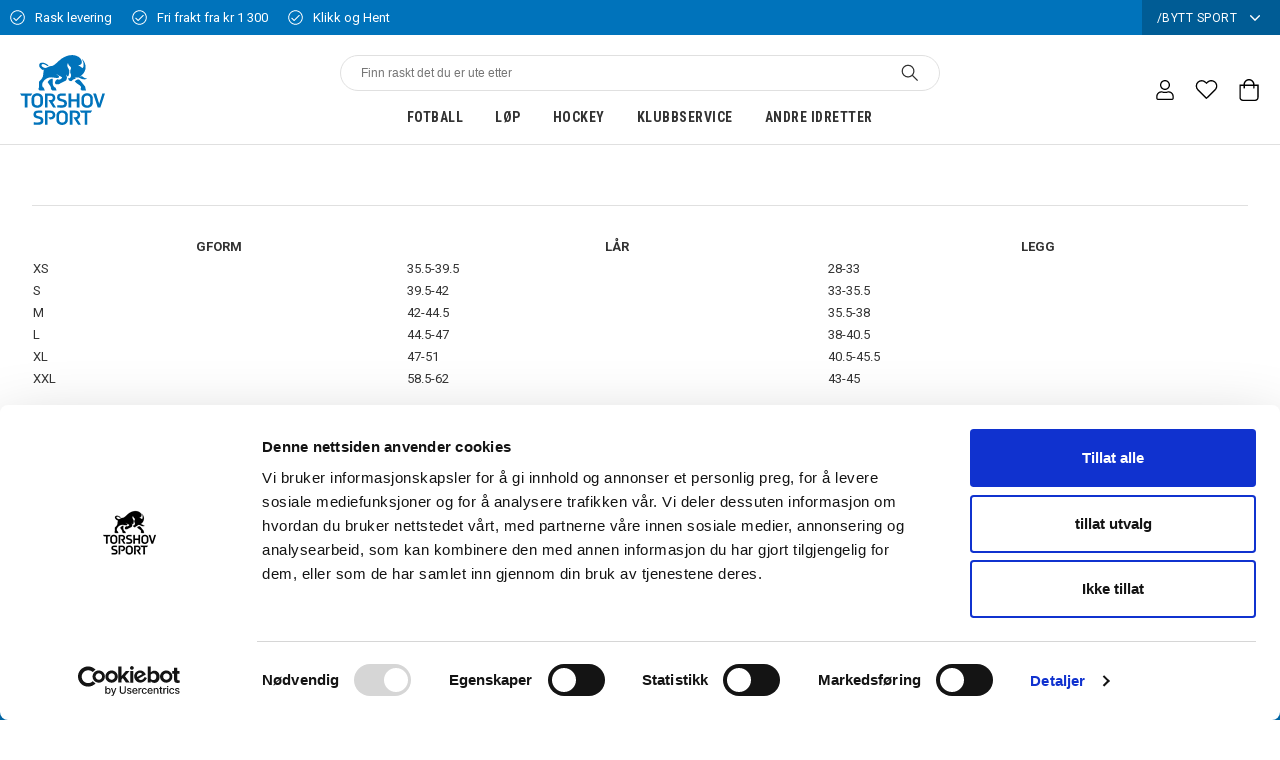

--- FILE ---
content_type: application/javascript; charset=UTF-8
request_url: https://www.torshovsport.no/static/js/23.0f10aba0.chunk.js
body_size: 534
content:
(window.__LOADABLE_LOADED_CHUNKS__=window.__LOADABLE_LOADED_CHUNKS__||[]).push([[23],{Rg3Q:function(e,t,o){var s;!function(r,n){"use strict";void 0===(s=function(){return function(){var e=document.getElementsByTagName("script")[0],t=!1;function o(){t&&console&&console.log.apply(console,arguments)}function s(e){this.onload=null,this.media=e.media?e.media:"all",o(this.href,"stylesheet loaded asynchronously");try{for(var t=this.sheet?this.sheet.cssRules:this.styleSheet.rules,s=t.length,r="",n=0;n<s;n++)r+=t[n].cssText;e.media&&(r="@media "+e.media+"{"+r+"}"),e.storage&&window[e.storage+"Storage"].setItem(this.href,r)}catch(i){o("Stylesheet could not be saved for future visits",i)}}return{css:function(t,r){var n=document.createElement("link"),i=void 0===r?{}:r,a=i.ref?i.ref:e,l=null;if(n.rel="stylesheet",n.href=t,i.storage)try{l=window[i.storage+"Storage"].getItem(n.href)}catch(d){o("Stylesheet could not be retrieved from "+i.storage+"Storage",d)}if(l){n=null;var c=document.createElement("style");c.textContent=l,a.parentNode.insertBefore(c,a),o(t,"stylesheet loaded from "+i.storage+"Storage")}else n.media="only x",i.crossOrigin&&(n.crossOrigin=i.crossOrigin),n.onload=s.bind(n,i),a.parentNode.insertBefore(n,a)},verbose:function(){t=!0}}}()}.call(t,o,t,e))||(e.exports=s)}()}}]);
//# sourceMappingURL=23.0f10aba0.chunk.js.map

--- FILE ---
content_type: application/javascript; charset=UTF-8
request_url: https://www.torshovsport.no/static/js/33.09b795ce.chunk.js
body_size: 6938
content:
(window.__LOADABLE_LOADED_CHUNKS__=window.__LOADABLE_LOADED_CHUNKS__||[]).push([[33],{QMXF:function(e){e.exports=JSON.parse('{"about_70c18bba":{"message":"Om "},"add_to_cart_fe03d709":{"message":"Legg i handlekurv "},"added_to_bag_4be2af1":{"message":"Lagt i handlekurv "},"added_quantity_items_to_bag_96a4a656":{"message":"Lagt {quantity} i handlekurv "},"address_e7cb7f63":{"message":"Adresse"},"an_error_occured_please_try_again_9ee6abca":{"message":"Det oppstod en feil. Vennligst pr\xf8v igjen! "},"an_error_occurred_details_e4aea7ad":{"message":"Det oppstod en feil. Detaljer: "},"apply_781a2546":{"message":"Bruk "},"are_you_sure_26795d3c":{"message":"Er du sikker? "},"billingaddress_countrycode_97f1bc8e":{"message":"faktureringsAdresse.landKode"},"cancel_caeb1e68":{"message":"Annuller "},"cart_4f6dbcaa":{"message":"Handlekurv "},"cart_total_c0110f50":{"message":"Handlekurv totalt "},"change_password_20192c50":{"message":"Endre passord "},"change_password_d96f4e06":{"message":"Endre passord "},"check_out_fcf51117":{"message":"G\xe5 til kassen "},"clear_all_filters_40e65e3b":{"message":"T\xf8m alle filtre "},"clear_filter_5b3a182d":{"message":"T\xf8m filter "},"close_d634289d":{"message":"Lukk "},"contact_a6e7f6da":{"message":"Kontakt "},"count_plural_0_one_1_item_other_count_items_e48de617":{"message":"{ count, plural,  =0 {}  one {1 enhet}  other {{ count } enheter} }"},"country_b9f6d984":{"message":"Land "},"create_profile_33fafbf1":{"message":"Opprett profil "},"create_profile_fc47c26d":{"message":"Opprett profil "},"currency_d6b3d5f6":{"message":"Valuta "},"delete_account_4e52440b":{"message":"Slett konto "},"delete_account_81ef7d97":{"message":"Slett konto "},"delivery_2a07e73e":{"message":"Levering: "},"delivery_8864b1d9":{"message":"Levering "},"delivery_address_872728d":{"message":"Leveringsadresse"},"directions_eef85bfe":{"message":"Instruksjoner"},"discounts_dfde4231":{"message":"Rabatter "},"distance_a377c748":{"message":"Avstand "},"e_mail_address_11245d70":{"message":"E-postadresse "},"email_address_6e0443a5":{"message":"Epostadresse "},"email_password_fe282e30":{"message":"E-post og passord "},"enter_email_address_25b6381d":{"message":"Din e-post "},"express_1_2_working_days_5b7007b":{"message":"Ekspress 1-2 arbeidsdager "},"failed_adding_to_bag_6911bfca":{"message":"Kunne ikke legge i handlekurven "},"filter_e3398407":{"message":"Filter "},"find_store_2d93488b":{"message":"Finn butikk "},"find_store_ec52678f":{"message":"Finn butikk "},"find_the_closest_store_using_your_location_696c8e5a":{"message":"Finn n\xe6rmeste butikk ved hjelp av din plassering "},"forgot_password_69eea15b":{"message":"Glemt passord"},"free_for_your_order_34aba239":{"message":"Gratis med din bestilling "},"free_shipping_and_return_355b42d1":{"message":"Gratis frakt og retur "},"hi_firstname_lastname_bc7684c1":{"message":"Hei, { firstName } { lastName }"},"hold_on_a_moment_5a9f3c1d":{"message":"Vent et \xf8yeblikk ... "},"hold_on_a_moment_a3f09a64":{"message":"Vent et \xf8yeblikk ... "},"homepage_4b84763d":{"message":"STARTSIDE "},"i_don_t_want_newsletters_a1a3e929":{"message":"Jeg \xf8nsker ikke \xe5 motta nyhetsbrev "},"i_understand_please_delete_my_account_5f49bf66":{"message":"Jeg forst\xe5r, vennligst slett kontoen min "},"i_want_newsletters_58c52364":{"message":"Jeg \xf8nsker \xe5 motta nyhetsbrev "},"included_in_campaign_46a7230b":{"message":"Inkludert i kampanjen: "},"included_in_package_5d7f4d3d":{"message":"Inkludert i pakken:"},"km_km_24f9536d":{"message":"{ km } km"},"language_6b3e2c7c":{"message":"Spr\xe5k "},"link_7262adec":{"message":"Link "},"loading_more_data_e8df9877":{"message":"Laster inn mer data ... "},"loading_page_currentpage_2c9871c1":{"message":"Laster siden { currentPage }\u2026"},"loading_search_results_for_term_23278c26":{"message":"Laster s\xf8keresultatet for { term }\u2026"},"log_in_c9e240ef":{"message":"Logg inn "},"log_out_379ba28a":{"message":"Logg ut "},"look_up_my_info_6436db80":{"message":"S\xf8k etter mine opplysninger "},"m_m_6aa9a961":{"message":"{ m } m"},"menu_39cb0e8e":{"message":"Meny "},"my_orders_40e3ddbe":{"message":"Mine bestillinger "},"my_orders_474fd888":{"message":"Mine bestillinger "},"my_pages_c8e29a68":{"message":"Mine Sider "},"my_profile_d97eb90d":{"message":"Min profil "},"n_a_d5d5a207":{"message":"n/a "},"name_1aed4a1b":{"message":"Navn "},"new_password_again_fa83f67e":{"message":"Skriv inn det nye passordet igjen "},"new_password_eb44a9a4":{"message":"Nytt passord "},"newsletters_a04708fd":{"message":"Nyhetsbrev "},"no_items_in_cart_cf9df6d4":{"message":"Ingen varer i handlekurven. "},"no_orders_found_ed613bce":{"message":"Ingen bestillinger funnet"},"no_results_for_term_7528ef47":{"message":"Ingen resultater for <Term />"},"note_if_you_were_directed_here_via_a_link_we_are_g_47b83052":{"message":"MERK! Hvis du ble henvist hit via en link, blir vi sv\xe6rt takknemlige hvis du kan informere oss om hvilken link det gjelder, slik at vi kan l\xf8se problemet. "},"notify_me_when_back_in_stock_7f40774":{"message":"Gi meg beskjed n\xe5r varen er tilbake p\xe5 lager "},"of_which_vat_9b4c95d5":{"message":"herav mva"},"ok_c47544a2":{"message":"OK "},"old_password_c735e1a5":{"message":"Gammelt passord "},"opening_hours_77ceb9c8":{"message":"\xc5pningstider "},"or_scroll_down_to_fill_in_the_rest_manually_d9502b2f":{"message":"Eller bla ned for \xe5 fylle ut resten manuelt "},"order_date_9b7fe95f":{"message":"Ordredato "},"order_number_fe66c52c":{"message":"Ordrenummer "},"order_value_4a159b2c":{"message":"Ordreverdi "},"package_discount_66e25640":{"message":"Pakkerabatt"},"payment_method_84a444f1":{"message":"Betalingsmetode "},"phone_70d50cdb":{"message":"Telefon: "},"please_enter_your_new_password_f261c25f":{"message":"Skriv inn det nye passordet ditt"},"price_ffd8b80":{"message":"Pris "},"product_39cf144f":{"message":"Produkt "},"product_description_3edb94a9":{"message":"Produktbeskrivelse "},"product_matches_17fac93":{"message":"Produktmatch "},"product_no_longer_available_b6ad7087":{"message":"Produktet er ikke lenger tilgjengelig. "},"quantity_20164bff":{"message":"Mengde "},"recent_orders_1068c934":{"message":"Siste bestillinger "},"related_products_8fcc0081":{"message":"Relaterte produkter "},"required_da89d67d":{"message":"(P\xe5krevet)"},"reset_95a81614":{"message":"Nullstill "},"save_11a80ec3":{"message":"Lagre "},"search_280d00bd":{"message":"S\xf8k"},"select_your_country_9ee72cf7":{"message":"Velg land "},"selected_categories_863af37b":{"message":"Valgte kategorier "},"selected_products_1bd5b165":{"message":"Valgte produkter "},"share_location_6d9a73cf":{"message":"Del plassering "},"shop_by_category_b9ba84ab":{"message":"Kj\xf8p etter kategori "},"show_all_orders_3c6119ee":{"message":"Vis alle bestillinger "},"show_details_d6f1ca0c":{"message":"Vis detaljer "},"show_less_574a758b":{"message":"Vis mindre "},"social_security_number_7c8fc49b":{"message":"Personnummer "},"something_went_wrong_please_check_your_email_and_t_9dd179bd":{"message":"Noe gikk galt. Vennligst sjekk e-posten din, og pr\xf8v igjen. "},"something_went_wrong_when_retrieving_order_id_plea_994c3a5":{"message":"Noe gikk galt ved henting av bestillingen { id }. Vennligst pr\xf8v igjen senere. "},"sort_by_72dbba9c":{"message":"Sorter etter "},"specifications_ee3fcf8e":{"message":"Spesifikasjoner "},"spend_price_more_to_qualify_for_free_shipping_76fdedab":{"message":"Handle for { price } mer for \xe5 kvalifisere deg til gratis frakt! "},"standard_2_5_working_days_d4ac0406":{"message":"Standard 2\u20135 virkedager "},"submit_a3cc6859":{"message":"Send"},"submitting_75cdf9ab":{"message":"Sender... "},"the_address_provided_is_incorrect_please_check_the_1b76d82f":{"message":"Adressen er feil. Kontroller stavem\xe5ten og pr\xf8v igjen. "},"this_could_be_due_to_the_following_a40f2a5":{"message":"Dette kan skyldes f\xf8lgende: "},"this_is_where_you_find_our_stores_get_informed_abo_19de699f":{"message":"Her finner du butikkene v\xe5re. F\xe5 informasjon om lagerstatus i din lokale butikk her. Finn og velg butikken som er n\xe6rmest deg. "},"to_checkout_63f3b715":{"message":"Til kassen "},"total_71a4807":{"message":"Total "},"total_excl_vat_ae61fef3":{"message":"Totalt eks. moms"},"total_incl_vat_f281354b":{"message":"Totalt inkl. moms"},"total_plural_1_item_other_items_1c76aa07":{"message":"{ total, plural,  =1 {# enhet}  other {# enheter} }"},"total_plural_1_item_other_items_matching_for_term_22b0ede7":{"message":"{ total, plural,  =1 {# enhet}  other {# enheter} } matcher \\"{ term }\\""},"total_price_1c872c0a":{"message":"Totalpris "},"totalproducts_products_b80002da":{"message":"{ totalProducts } Produkter "},"track_delivery_6339cf6f":{"message":"Spor levering: "},"trend_31ce9aff":{"message":"Trend "},"update_4d8ee62":{"message":"Oppdater "},"update_information_95c5f1b4":{"message":"Oppdater informasjon "},"vat_39a079c0":{"message":"+ mva"},"view_all_in_category_531e2499":{"message":"Vis alle i { category }"},"view_password_ec63cb11":{"message":"Se passord "},"welcome_to_our_online_store_enter_your_social_secu_dbc50460":{"message":"Velkommen til v\xe5r nettbutikk! Skriv inn personnummeret ditt, s\xe5 pr\xf8ver vi \xe5 finne den n\xf8dvendige informasjonen. Du kan ogs\xe5 fylle den inn manuelt. "},"welcome_to_our_online_store_we_need_to_create_a_pr_90e8e9ce":{"message":"Velkommen til v\xe5r nettbutikk! Vi m\xe5 opprette en profil f\xf8r du kan fortsette. "},"what_is_your_email_address_631180c6":{"message":"Hva er e-postadressen din? "},"when_your_account_is_deleted_all_order_history_wil_71260053":{"message":"N\xe5r kontoen din slettes, slettes ogs\xe5 all ordrehistorikk. "},"whoops_54a74974":{"message":"Oisann"},"you_are_now_subscribed_71495f41":{"message":"Du er n\xe5 p\xe5meldt. "},"you_are_now_subscribed_7695dd6b":{"message":"Du er n\xe5 p\xe5meldt "},"you_are_trying_to_use_an_old_address_that_no_longe_1d4e8dff":{"message":"Du fors\xf8ker \xe5 bruke en gammel adresse som ikke lenger eksisterer, eller som er blitt endret. "},"you_can_now_login_with_your_new_password_99ae2294":{"message":"Du kan n\xe5 { login } med ditt nye passord "},"you_have_already_subscribed_to_the_newsletter_8a2c3d54":{"message":"Du abonnerer allerede p\xe5 nyhetsbrevet! "},"you_have_attempted_to_download_a_page_that_does_no_13db419e":{"message":"Du har fors\xf8kt \xe5 laste inn en side som ikke finnes p\xe5 Jetshops server. "},"you_may_have_used_an_old_bookmark_if_you_are_sure__1daf83b8":{"message":"Du har kanskje brukt et gammelt bokmerke. Hvis du er sikker p\xe5 at du har brukt den riktige adressen til nettstedet, kan problemet skyldes en midlertidig forstyrrelse i tjenesten. Pr\xf8v igjen senere. "},"your_password_has_been_reset_53d7f84e":{"message":"Passordet ditt er blitt tilbakestilt. "},"your_password_has_been_successfully_updated_cacea448":{"message":"Passordet ditt er oppdatert. "},"your_password_reset_request_has_been_submitted_che_104311b6":{"message":"Foresp\xf8rselen om tilbakestilling av passord er sendt. Sjekk e-posten din, du vil motta en link for \xe5 tilbakestille passordet ditt. "},"your_preferences_have_been_updated_6729d3f8":{"message":"Dine preferanser er blitt oppdatert. "},"sort_by_e75f9e3e":{"message":"Sorter etter"},"most_popular_c26fcd4d":{"message":"Mest popul\xe6r"},"saved_items_583185b1":{"message":"Favoritter"},"loading_your_saved_items_5293335e":{"message":"Laster inn favoritter"},"select_options_9ee7b227":{"message":"Legg i handlekurv"},"clear_list_93c0d4e3":{"message":"Fjern favoritter"},"no_valid_items_to_add_to_cart_c53b9043":{"message":"Velg produkter"},"out_of_stock_ed56c3c":{"message":"Ikke p\xe5 lager"},"there_are_no_products_in_your_saved_items_list_2870abb5":{"message":"Du har ingen lagrede favoritter"},"nyhetsbrev_44f3d0f0":{"message":"Nyhetsbrev"},"home_351838cd":{"message":"Hjem"},"select_option_3e8f2943":{"message":"Velg {option}"},"product_information_7a46cc0c":{"message":"Produktinformasjon"},"details_98a31b68":{"message":"Detaljer"},"technology_53c36e5f":{"message":"Teknologi"},"powered_by_jetshop_a3e0968f":{"message":"Powered by Jetshop"},"this_website_uses_cookies_to_ensure_you_get_the_be_f59eb226":{"message":"Dette nettstedet bruker cookies for \xe5 sikre at du f\xe5r den beste opplevelsen."},"learn_more_a79a7918":{"message":"Les mer"},"got_it_2c06b54a":{"message":"Jeg forst\xe5r"},"productcount_plural_1_add_product_to_cart_other_ad_b37e18fc":{"message":"{productCount, plural, =1 {Legg # produkt i handlekurven} other {Legg till # produkter i handlekurven}}"},"finn_raskt_det_du_er_ute_etter_bd49671c":{"message":"Finn raskt det du er ute etter"},"size_guide_469a8604":{"message":"St\xf8rrelsesguide"},"click_collect_5abd4bcb":{"message":"Klikk & hent"},"out_of_stock_cf144338":{"message":"Utsolgt"},"in_stock_859385c7":{"message":"5+ p\xe5 lager"},"select_missingoptions_first_617a5a3c":{"message":"Velg {missingOptions}"},"high_to_low_b6eda134":{"message":"h\xf8y til lav"},"low_to_high_2400fc78":{"message":"lav til h\xf8y"},"_5893fdbe":{"message":""},"bestseller_f7ec54d6":{"message":"Mest popul\xe6r"},"latest_f604a75":{"message":"Nyeste"},"you_searched_for_term_741b55ad":{"message":"Du s\xf8kte etter \\"{ term }\\""},"a_to_z_96baaedc":{"message":"A - \xc5"},"z_to_a_75ce9568":{"message":"\xc5 - A"},"brand_z_a_3f7c71ac":{"message":"Merke \xc5 - A"},"brand_a_z_a2291ed3":{"message":"Merke A - \xc5"},"see_all_category_mainheader_b6b20806":{"message":"Se alt av {category.mainHeader}"},"password_8a271b1c":{"message":"Passord"},"not_yet_a_member_sign_up_5454936d":{"message":"Er du ikke medlem enn\xe5? Opprett kundeprofil"},"login_6f3d6249":{"message":"Logg inn"},"desired_password_391ab563":{"message":"Passord"},"mobile_phone_number_cb092391":{"message":"Telefon"},"city_69953629":{"message":"Sted"},"post_code_e64b6004":{"message":"Postnummer"},"surname_df38bed":{"message":"Etternavn"},"first_name_75f38a3e":{"message":"Fornavn"},"company_a53a19ad":{"message":"Firma"},"private_3883d133":{"message":"Privat"},"please_fill_in_your_contact_details_for_shipping_a_285963ce":{"message":"Vennligst fyll ut kontaktinformasjonen for forsendelse og kommunikasjon."},"contact_details_3e898892":{"message":"Kontaktinformasjon"},"signup_d25ec5f5":{"message":"Opprette kundeprofil"},"required_5f7ef8c0":{"message":"P\xe5krevet"},"sign_up_4f79caba":{"message":"Opprette kundeprofil"},"next_page_7291376d":{"message":"neste side"},"type_your_search_here_58fca7de":{"message":"S\xf8k butikk"},"search_based_on_your_position_f54fec49":{"message":"S\xf8k basert p\xe5 din posisjon"},"phone_817a3e84":{"message":"Telefon"},"store_3a62f12e":{"message":"Butikker"},"show_on_map_19738e3f":{"message":"Vis p\xe5 kart"},"select_player_d27f84ab":{"message":"Velg spiller"},"image_not_found_2f99135":{"message":"Bildet ble ikke funnet"},"do_a_complete_search_3bbb19bd":{"message":"Gj\xf8r et fullstendig s\xf8k"},"best_suggestions_667e4c60":{"message":"Beste forslag"},"did_not_find_any_matching_categories_157aa774":{"message":"Fant ingen matchende kategorier"},"search_result_8de73443":{"message":"S\xf8keresultater"},"number_a6dc44e":{"message":"Nummer"},"search_result_7b52c919":{"message":"S\xf8keresultater"},"apply_filters_26351a5c":{"message":"Bruke filter"},"field_does_not_match_required_format_1511ccd9":{"message":"Feltet samsvarer ikke med \xf8nsket format"},"invalid_email_address_8d0d5e33":{"message":"Ugyldig epostadresse"},"already_a_member_sign_in_a23e23fa":{"message":"Er du allerede medlem? Logg inn"},"bestillingsnummeret_ditt_er_orderno_935b2403":{"message":"Bestillingsnummeret ditt er <OrderNo />"},"404_62a5a284":{"message":"404"},"du_far_en_bekreftende_hentemelding_pa_sms_nar_din__6d7d96cd":{"message":"Du f\xe5r en bekreftende hentemelding p\xe5 SMS n\xe5r din ordre er klar til \xe5 hentes. \\n Kontakt butikken direkte eller <Mail /> dersom du har noen sp\xf8rsm\xe5l."},"fant_ikke_siden_3a287faf":{"message":"Fant ikke siden"},"ga_til_forsiden_37bfcb32":{"message":"G\xe5 til forsiden"},"ikke_tilgjengelig_for_klikk_hent_339051b2":{"message":"Ikke tilgjengelig for Klikk & Hent"},"kontakt_email_sa_hjelper_vi_deg_2e8fb0fe":{"message":"Kontakt <Email /> s\xe5 hjelper vi deg"},"lukk_1a2903bd":{"message":"Lukk"},"noe_gikk_galt_d2514c7f":{"message":"Noe gikk galt."},"ooops_b03092c4":{"message":"Ooops!"},"powered_by_norce_f39c32c8":{"message":"Powered by Norce"},"prov_igjen_dbf92ba":{"message":"Pr\xf8v igjen"},"reserver_693035a":{"message":"Reserver"},"searching_b0207e7f":{"message":"Searching"},"siden_du_leter_etter_eksisterer_ikke_lenger_680e67a2":{"message":"Siden du leter etter eksisterer ikke lenger"},"utsolgt_b824788c":{"message":"Utsolgt"},"velg_butikk_40ae0021":{"message":"Velg butikk"},"vi_handterer_klikk_hent_fortlopende_og_reserverer__2ea6708":{"message":"Vi h\xe5ndterer Klikk & Hent fortl\xf8pende og reserverer produkter i 48 timer etter at hentemelding er sendt."},"vi_har_na_mottatt_din_klikk_hent_bad797a6":{"message":"Vi har n\xe5 mottatt din Klikk & Hent."},"sok_d7ca6e02":{"message":"S\xf8k"},"tilgjengelig_via_klikk_og_hent_69d356f9":{"message":"Tilgjengelig via Klikk og Hent"},"club_fc200c6f":{"message":"Klubb"},"select_your_club_c0c71801":{"message":"Finn din klubb"},"leave_the_field_blank_if_you_do_not_belong_to_a_cl_c7a74918":{"message":"La feltet st\xe5 tomt dersom du ikke tilh\xf8rer en klubb som har samarbeidsavtale med Torshov Sport."},"register_club_bcf1981b":{"message":"Registrer"},"club_code_4bd6cdef":{"message":"Klubbkode"},"enter_your_club_code_below_to_register_your_club_a_c2e95a2e":{"message":"Fyll inn din klubbkode i feltet nedenfor og f\xe5 tilgang til fordeler."},"you_are_not_a_member_of_a_club_a9f0e4b7":{"message":"Registrer din klubb"},"become_a_member_8c021fcb":{"message":"BLI MEDLEM"},"member_of_b1e77ab0":{"message":"Medlem av"},"field_is_required_98d524d1":{"message":"{field} er p\xe5krevd"},"loading_bde52856":{"message":"Laster"},"no_results_f36777ee":{"message":"Ingen s\xf8keresultater"},"updating_cart_45172d49":{"message":"Oppdaterer handlekurv..."},"no_club_da98dc1":{"message":"Ingen klubb"},"change_club_8e330e26":{"message":"Bytt klubb"},"select_new_club_66bf4152":{"message":"Velg ny klubb"}}')}}]);
//# sourceMappingURL=33.09b795ce.chunk.js.map